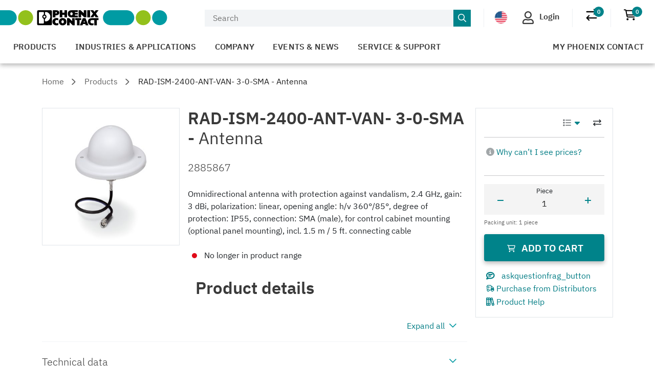

--- FILE ---
content_type: text/html; charset=utf-8
request_url: https://www.phoenixcontact.com/product/product/fragments/accessoryOf?_realm=us&_locale=en-US&productId=2885867
body_size: 1104
content:

                <div class="accordion__item" data-pr-testid="accessory-of">
                  
        <input class="accordion__input" type="checkbox" id="pr-section-accessory-of" autocomplete="off"/>
        <pr-event-tracking name="accordion" trigger="change" target="#pr-section-accessory-of">
          <pr-payload
              type="Accordion"
              article_number="2885867"
              item="Is accessory of"
          ></pr-payload>
        </pr-event-tracking>
        <label class="accordion__label" for="pr-section-accessory-of" id="accessory-of" data-pr-testid="accordion-toggle">
          <div class="accordion__item__headline">Is accessory of</div>
          <div class="accordion__arw" id="pr-section-accessory-of-accordion-arrow"></div>
        </label>
    
                  <div class="accordion__content" hidden="until-found">
                    <div class="accordion__item--sub">
                      <ol class="pr-related-products-container">
                        
  
  
  <li
    class="pr-related-product pr-related-product-card"
    data-pr-testid="related-product-card"
    data-filter-value="Wireless module"
    data-hasUseNotice="false"
  >
    <a
      href="/en-us/products/wireless-module-fl-bluetooth-ap-2737999"
      title="FL BLUETOOTH AP - Wireless module - 2737999" onclick="prTrackingService.trackClickOnRelatedProduct(
          &#39;Accessory Of&#39;,
          &#39;FL BLUETOOTH AP&#39;,
          &#39;2737999&#39;,
          &#39;DNN2B1&#39;,
          &#39;0&#39;,
          &#39;STANDARD&#39;,
          undefined,
          undefined,
        );"
    >
      <article class="pr-related-product-card__article">
        
          
          <header class="pr-related-product-card__header">
            <figure class="pr-related-product-card__figure">
              <picture>
                <img class="pr-product-image"
                     srcset="https://caas.phoenixcontact.com/caas/v1/stable/media/260120/full/b148?format=jpg 148w"
                     sizes="148px"
                     src="https://caas.phoenixcontact.com/caas/v1/stable/media/260120/full/b1500?format=jpg"
                     loading="lazy"
                >
              </picture>
            </figure>
          </header>
        
        <section class="pr-related-product-card__body">
          <h4 class="pr-related-product-card__body__h4">
            <span data-pr-testid="related-product-card-title">
              <span class="pr-product-title pr-clamped">
  
  <span class="pr-product-title__designation">FL BLUETOOTH AP</span>
  <span> - </span>
  <span class="pr-product-title__product-type-description">Wireless module</span>
</span>
            </span>
            <span
              class="pr-related-product-card__body__sub-headline">2737999</span>
          </h4>
          <sh-product-availability
            product-id="2737999"
            less-details
          ></sh-product-availability>
        </section>
        
      </article>
    </a>
  </li>

  
  
  <li
    class="pr-related-product pr-related-product-card"
    data-pr-testid="related-product-card"
    data-filter-value="Mounting material"
    data-hasUseNotice="false"
  >
    <a
      href="/en-us/products/mounting-material-rad-ant-van-mkt-2885870"
      title="RAD-ANT-VAN-MKT - Mounting material - 2885870" onclick="prTrackingService.trackClickOnRelatedProduct(
          &#39;Accessory Of&#39;,
          &#39;RAD-ANT-VAN-MKT&#39;,
          &#39;2885870&#39;,
          &#39;DNN2Z1&#39;,
          &#39;1&#39;,
          &#39;STANDARD&#39;,
          &#39;250&#39;,
          &#39;255&#39;,
        );"
    >
      <article class="pr-related-product-card__article">
        
          
          <header class="pr-related-product-card__header">
            <figure class="pr-related-product-card__figure">
              <picture>
                <img class="pr-product-image"
                     srcset="https://caas.phoenixcontact.com/caas/v1/stable/media/224002/full/b148?format=jpg 148w"
                     sizes="148px"
                     src="https://caas.phoenixcontact.com/caas/v1/stable/media/224002/full/b1500?format=jpg"
                     loading="lazy"
                >
              </picture>
            </figure>
          </header>
        
        <section class="pr-related-product-card__body">
          <h4 class="pr-related-product-card__body__h4">
            <span data-pr-testid="related-product-card-title">
              <span class="pr-product-title pr-clamped">
  
  <span class="pr-product-title__designation">RAD-ANT-VAN-MKT</span>
  <span> - </span>
  <span class="pr-product-title__product-type-description">Mounting material</span>
</span>
            </span>
            <span
              class="pr-related-product-card__body__sub-headline">2885870</span>
          </h4>
          <sh-product-availability
            product-id="2885870"
            less-details
          ></sh-product-availability>
        </section>
        
      </article>
    </a>
  </li>

  
  
  <li
    class="pr-related-product pr-related-product-card"
    data-pr-testid="related-product-card"
    data-filter-value="Interface converters"
    data-hasUseNotice="false"
  >
    <a
      href="/en-us/products/interface-converter-fl-comserver-wlan-232422485-2313559"
      title="FL COMSERVER WLAN 232/422/485 - Interface converters - 2313559" onclick="prTrackingService.trackClickOnRelatedProduct(
          &#39;Accessory Of&#39;,
          &#39;FL COMSERVER WLAN 232/422/485&#39;,
          &#39;2313559&#39;,
          &#39;DNC671&#39;,
          &#39;2&#39;,
          &#39;STANDARD&#39;,
          undefined,
          undefined,
        );"
    >
      <article class="pr-related-product-card__article">
        
          
          <header class="pr-related-product-card__header">
            <figure class="pr-related-product-card__figure">
              <picture>
                <img class="pr-product-image"
                     srcset="https://caas.phoenixcontact.com/caas/v1/stable/media/258416/full/b148?format=jpg 148w"
                     sizes="148px"
                     src="https://caas.phoenixcontact.com/caas/v1/stable/media/258416/full/b1500?format=jpg"
                     loading="lazy"
                >
              </picture>
            </figure>
          </header>
        
        <section class="pr-related-product-card__body">
          <h4 class="pr-related-product-card__body__h4">
            <span data-pr-testid="related-product-card-title">
              <span class="pr-product-title pr-clamped">
  
  <span class="pr-product-title__designation">FL COMSERVER WLAN 232/422/485</span>
  <span> - </span>
  <span class="pr-product-title__product-type-description">Interface converters</span>
</span>
            </span>
            <span
              class="pr-related-product-card__body__sub-headline">2313559</span>
          </h4>
          <sh-product-availability
            product-id="2313559"
            less-details
          ></sh-product-availability>
        </section>
        
      </article>
    </a>
  </li>

                      </ol>
                    </div>
                  </div>
                </div>
                <hr class="hr-light"/>
            

--- FILE ---
content_type: text/css
request_url: https://www.phoenixcontact.com/shopping/assets/sh-product-price-details-B0pv4EBF.css
body_size: -239
content:
.sh-product-price-details__view-scale-price-details,.sh-product-price-details__best-price-calculation-hint{margin-top:16px}.sh-product-price-details__best-price-calculation-hint-label{font-weight:600}


--- FILE ---
content_type: text/event-stream
request_url: https://www.phoenixcontact.com/shopping/salesdata/api/v2?_realm=us&_locale=en-US&clientRequestKey=salesdata-1972620247
body_size: 269
content:
event:position
data:{"status":"PRESENT","value":{"positionId":1,"availability":{"status":"NOT_AVAILABLE","matches":["S1003"],"statusMessage":"No longer in product range","checkoutAllowed":false},"specialNetPrice":false,"priceOnRequest":false,"hasHubStock":false,"requestedQuantity":1.0,"freeOfCharge":false,"localProduct":false},"loaded":"2026-01-19T10:45:58.152+00:00","expiration":"2026-01-19T10:50:58.152+00:00"}

event:complete
data:



--- FILE ---
content_type: text/javascript
request_url: https://www.phoenixcontact.com/shopping/assets/sh-purchase-from-distributors-D27klrZJ.js
body_size: 507
content:
export function __vite_legacy_guard(){import.meta.url,import(`_`).catch(()=>1),(async function*(){})().next()}import"./sh-chunk-i18n-BcgVBEem.js";import{D as t,W as n,k as r,o as i,s as a,t as o}from"./sh-chunk-Vue-BKn8_KAf.js";/* empty css                                      */import{a as s,c,d as l,i as u,o as d,s as f}from"./sh-chunk-DomData-Cl_FX_41.js";import"./sh-chunk-crisp-vue-components.es-mvtDBL6W.js";import{o as p}from"./sh-chunk-errorStore-C_1Dk-u6.js";import{t as m}from"./sh-chunk-common-Cy2IvMw7.js";import{n as h,t as g}from"./sh-chunk-PurchaseFromDistributors-9pKmQKel.js";import{t as _}from"./sh-chunk-WebComponentStyles-CEuqMleC.js";var v=`#sh-purchase-from-distributors-props`,y=s(v),b=`Purchase from Distributor`;y===null&&console.error(`${b} main.ts could not mount to missing dom element`,v);var x=c(y),S=l(y),C=d(y),w=u(y),T=y.getAttribute(`data-product-id`),E=f(y,[`purchasefromdistributors`]),D=_([g]),O=a({name:`ShPurchaseFromDistributors`,components:{PurchaseFromDistributors:g},props:{showDescription:{type:Boolean,default:!1,required:!1},positions:{type:String,required:!1}},styles:D,setup(e){let a=i(g);a.use(p());let s=m();s&&x&&S?(s.locale=x,s.realm=S):console.error(`${b} main.ts could not create common store with locale and realm`,s,x,S);let c=h();w&&(c.mode=w),T&&(c.productId=T),a.use(E),n(o,E),n(a.__VUE_I18N_SYMBOL__,E),n(`realm`,S),n(`locale`,x),n(`features`,C);let l=t();return l&&(Object.assign(l.appContext,a._context),Object.assign(l.appContext.provides,a._context.provides)),()=>r(g,{...e})}});customElements.get(`sh-purchase-from-distributors-wc`)||customElements.define(`sh-purchase-from-distributors-wc`,O);

--- FILE ---
content_type: text/javascript
request_url: https://www.phoenixcontact.com/shopping/assets/sh-chunk-utils-Dav0tuWG.js
body_size: 9583
content:
import{a as e,p as t}from"./sh-chunk-i18n-BcgVBEem.js";var{entries:n,setPrototypeOf:r,isFrozen:i,getPrototypeOf:a,getOwnPropertyDescriptor:o}=Object,{freeze:s,seal:c,create:l}=Object,{apply:u,construct:d}=typeof Reflect<`u`&&Reflect;s||(s=function(e){return e}),c||(c=function(e){return e}),u||(u=function(e,t){var n=[...arguments].slice(2);return e.apply(t,n)}),d||(d=function(e){return new e(...[...arguments].slice(1))});var ee=g(Array.prototype.forEach),te=g(Array.prototype.lastIndexOf),ne=g(Array.prototype.pop),f=g(Array.prototype.push),re=g(Array.prototype.splice),ie=g(String.prototype.toLowerCase),ae=g(String.prototype.toString),oe=g(String.prototype.match),p=g(String.prototype.replace),se=g(String.prototype.indexOf),ce=g(String.prototype.trim),m=g(Object.prototype.hasOwnProperty),h=g(RegExp.prototype.test),le=ue(TypeError);function g(e){return function(t){t instanceof RegExp&&(t.lastIndex=0);var n=[...arguments].slice(1);return u(e,t,n)}}function ue(e){return function(){return d(e,[...arguments])}}function _(e,t){let n=arguments.length>2&&arguments[2]!==void 0?arguments[2]:ie;r&&r(e,null);let a=t.length;for(;a--;){let r=t[a];if(typeof r==`string`){let e=n(r);e!==r&&(i(t)||(t[a]=e),r=e)}e[r]=!0}return e}function de(e){for(let t=0;t<e.length;t++)m(e,t)||(e[t]=null);return e}function v(e){let t=l(null);for(let[r,i]of n(e))m(e,r)&&(Array.isArray(i)?t[r]=de(i):i&&typeof i==`object`&&i.constructor===Object?t[r]=v(i):t[r]=i);return t}function y(e,t){for(;e!==null;){let n=o(e,t);if(n){if(n.get)return g(n.get);if(typeof n.value==`function`)return g(n.value)}e=a(e)}function n(){return null}return n}var fe=s(`a.abbr.acronym.address.area.article.aside.audio.b.bdi.bdo.big.blink.blockquote.body.br.button.canvas.caption.center.cite.code.col.colgroup.content.data.datalist.dd.decorator.del.details.dfn.dialog.dir.div.dl.dt.element.em.fieldset.figcaption.figure.font.footer.form.h1.h2.h3.h4.h5.h6.head.header.hgroup.hr.html.i.img.input.ins.kbd.label.legend.li.main.map.mark.marquee.menu.menuitem.meter.nav.nobr.ol.optgroup.option.output.p.picture.pre.progress.q.rp.rt.ruby.s.samp.search.section.select.shadow.slot.small.source.spacer.span.strike.strong.style.sub.summary.sup.table.tbody.td.template.textarea.tfoot.th.thead.time.tr.track.tt.u.ul.var.video.wbr`.split(`.`)),pe=s(`svg.a.altglyph.altglyphdef.altglyphitem.animatecolor.animatemotion.animatetransform.circle.clippath.defs.desc.ellipse.enterkeyhint.exportparts.filter.font.g.glyph.glyphref.hkern.image.inputmode.line.lineargradient.marker.mask.metadata.mpath.part.path.pattern.polygon.polyline.radialgradient.rect.stop.style.switch.symbol.text.textpath.title.tref.tspan.view.vkern`.split(`.`)),me=s([`feBlend`,`feColorMatrix`,`feComponentTransfer`,`feComposite`,`feConvolveMatrix`,`feDiffuseLighting`,`feDisplacementMap`,`feDistantLight`,`feDropShadow`,`feFlood`,`feFuncA`,`feFuncB`,`feFuncG`,`feFuncR`,`feGaussianBlur`,`feImage`,`feMerge`,`feMergeNode`,`feMorphology`,`feOffset`,`fePointLight`,`feSpecularLighting`,`feSpotLight`,`feTile`,`feTurbulence`]),he=s([`animate`,`color-profile`,`cursor`,`discard`,`font-face`,`font-face-format`,`font-face-name`,`font-face-src`,`font-face-uri`,`foreignobject`,`hatch`,`hatchpath`,`mesh`,`meshgradient`,`meshpatch`,`meshrow`,`missing-glyph`,`script`,`set`,`solidcolor`,`unknown`,`use`]),ge=s(`math.menclose.merror.mfenced.mfrac.mglyph.mi.mlabeledtr.mmultiscripts.mn.mo.mover.mpadded.mphantom.mroot.mrow.ms.mspace.msqrt.mstyle.msub.msup.msubsup.mtable.mtd.mtext.mtr.munder.munderover.mprescripts`.split(`.`)),_e=s([`maction`,`maligngroup`,`malignmark`,`mlongdiv`,`mscarries`,`mscarry`,`msgroup`,`mstack`,`msline`,`msrow`,`semantics`,`annotation`,`annotation-xml`,`mprescripts`,`none`]),ve=s([`#text`]),ye=s(`accept.action.align.alt.autocapitalize.autocomplete.autopictureinpicture.autoplay.background.bgcolor.border.capture.cellpadding.cellspacing.checked.cite.class.clear.color.cols.colspan.controls.controlslist.coords.crossorigin.datetime.decoding.default.dir.disabled.disablepictureinpicture.disableremoteplayback.download.draggable.enctype.enterkeyhint.exportparts.face.for.headers.height.hidden.high.href.hreflang.id.inert.inputmode.integrity.ismap.kind.label.lang.list.loading.loop.low.max.maxlength.media.method.min.minlength.multiple.muted.name.nonce.noshade.novalidate.nowrap.open.optimum.part.pattern.placeholder.playsinline.popover.popovertarget.popovertargetaction.poster.preload.pubdate.radiogroup.readonly.rel.required.rev.reversed.role.rows.rowspan.spellcheck.scope.selected.shape.size.sizes.slot.span.srclang.start.src.srcset.step.style.summary.tabindex.title.translate.type.usemap.valign.value.width.wrap.xmlns.slot`.split(`.`)),be=s(`accent-height.accumulate.additive.alignment-baseline.amplitude.ascent.attributename.attributetype.azimuth.basefrequency.baseline-shift.begin.bias.by.class.clip.clippathunits.clip-path.clip-rule.color.color-interpolation.color-interpolation-filters.color-profile.color-rendering.cx.cy.d.dx.dy.diffuseconstant.direction.display.divisor.dur.edgemode.elevation.end.exponent.fill.fill-opacity.fill-rule.filter.filterunits.flood-color.flood-opacity.font-family.font-size.font-size-adjust.font-stretch.font-style.font-variant.font-weight.fx.fy.g1.g2.glyph-name.glyphref.gradientunits.gradienttransform.height.href.id.image-rendering.in.in2.intercept.k.k1.k2.k3.k4.kerning.keypoints.keysplines.keytimes.lang.lengthadjust.letter-spacing.kernelmatrix.kernelunitlength.lighting-color.local.marker-end.marker-mid.marker-start.markerheight.markerunits.markerwidth.maskcontentunits.maskunits.max.mask.mask-type.media.method.mode.min.name.numoctaves.offset.operator.opacity.order.orient.orientation.origin.overflow.paint-order.path.pathlength.patterncontentunits.patterntransform.patternunits.points.preservealpha.preserveaspectratio.primitiveunits.r.rx.ry.radius.refx.refy.repeatcount.repeatdur.restart.result.rotate.scale.seed.shape-rendering.slope.specularconstant.specularexponent.spreadmethod.startoffset.stddeviation.stitchtiles.stop-color.stop-opacity.stroke-dasharray.stroke-dashoffset.stroke-linecap.stroke-linejoin.stroke-miterlimit.stroke-opacity.stroke.stroke-width.style.surfacescale.systemlanguage.tabindex.tablevalues.targetx.targety.transform.transform-origin.text-anchor.text-decoration.text-rendering.textlength.type.u1.u2.unicode.values.viewbox.visibility.version.vert-adv-y.vert-origin-x.vert-origin-y.width.word-spacing.wrap.writing-mode.xchannelselector.ychannelselector.x.x1.x2.xmlns.y.y1.y2.z.zoomandpan`.split(`.`)),xe=s(`accent.accentunder.align.bevelled.close.columnsalign.columnlines.columnspan.denomalign.depth.dir.display.displaystyle.encoding.fence.frame.height.href.id.largeop.length.linethickness.lspace.lquote.mathbackground.mathcolor.mathsize.mathvariant.maxsize.minsize.movablelimits.notation.numalign.open.rowalign.rowlines.rowspacing.rowspan.rspace.rquote.scriptlevel.scriptminsize.scriptsizemultiplier.selection.separator.separators.stretchy.subscriptshift.supscriptshift.symmetric.voffset.width.xmlns`.split(`.`)),Se=s([`xlink:href`,`xml:id`,`xlink:title`,`xml:space`,`xmlns:xlink`]),Ce=c(/\{\{[\w\W]*|[\w\W]*\}\}/gm),b=c(/<%[\w\W]*|[\w\W]*%>/gm),x=c(/\$\{[\w\W]*/gm),we=c(/^data-[\-\w.\u00B7-\uFFFF]+$/),Te=c(/^aria-[\-\w]+$/),Ee=c(/^(?:(?:(?:f|ht)tps?|mailto|tel|callto|sms|cid|xmpp|matrix):|[^a-z]|[a-z+.\-]+(?:[^a-z+.\-:]|$))/i),De=c(/^(?:\w+script|data):/i),Oe=c(/[\u0000-\u0020\u00A0\u1680\u180E\u2000-\u2029\u205F\u3000]/g),ke=c(/^html$/i),S=c(/^[a-z][.\w]*(-[.\w]+)+$/i),Ae=Object.freeze({__proto__:null,ARIA_ATTR:Te,ATTR_WHITESPACE:Oe,CUSTOM_ELEMENT:S,DATA_ATTR:we,DOCTYPE_NAME:ke,ERB_EXPR:b,IS_ALLOWED_URI:Ee,IS_SCRIPT_OR_DATA:De,MUSTACHE_EXPR:Ce,TMPLIT_EXPR:x}),C={element:1,attribute:2,text:3,cdataSection:4,entityReference:5,entityNode:6,progressingInstruction:7,comment:8,document:9,documentType:10,documentFragment:11,notation:12},je=function(){return typeof window>`u`?null:window},Me=function(e,t){if(typeof e!=`object`||typeof e.createPolicy!=`function`)return null;let n=null,r=`data-tt-policy-suffix`;t&&t.hasAttribute(r)&&(n=t.getAttribute(r));let i=`dompurify`+(n?`#`+n:``);try{return e.createPolicy(i,{createHTML(e){return e},createScriptURL(e){return e}})}catch(e){return console.warn(`TrustedTypes policy `+i+` could not be created.`),null}},Ne=function(){return{afterSanitizeAttributes:[],afterSanitizeElements:[],afterSanitizeShadowDOM:[],beforeSanitizeAttributes:[],beforeSanitizeElements:[],beforeSanitizeShadowDOM:[],uponSanitizeAttribute:[],uponSanitizeElement:[],uponSanitizeShadowNode:[]}};function Pe(){let e=arguments.length>0&&arguments[0]!==void 0?arguments[0]:je(),t=e=>Pe(e);if(t.version=`3.3.1`,t.removed=[],!e||!e.document||e.document.nodeType!==C.document||!e.Element)return t.isSupported=!1,t;let{document:r}=e,i=r,a=i.currentScript,{DocumentFragment:o,HTMLTemplateElement:c,Node:u,Element:d,NodeFilter:g,NamedNodeMap:ue=e.NamedNodeMap||e.MozNamedAttrMap,HTMLFormElement:de,DOMParser:Ce,trustedTypes:b}=e,x=d.prototype,we=y(x,`cloneNode`),Te=y(x,`remove`),De=y(x,`nextSibling`),Oe=y(x,`childNodes`),S=y(x,`parentNode`);if(typeof c==`function`){let e=r.createElement(`template`);e.content&&e.content.ownerDocument&&(r=e.content.ownerDocument)}let w,T=``,{implementation:E,createNodeIterator:Fe,createDocumentFragment:D,getElementsByTagName:O}=r,{importNode:Ie}=i,k=Ne();t.isSupported=typeof n==`function`&&typeof S==`function`&&E&&E.createHTMLDocument!==void 0;let{MUSTACHE_EXPR:A,ERB_EXPR:Le,TMPLIT_EXPR:j,DATA_ATTR:Re,ARIA_ATTR:ze,IS_SCRIPT_OR_DATA:Be,ATTR_WHITESPACE:Ve,CUSTOM_ELEMENT:He}=Ae,{IS_ALLOWED_URI:Ue}=Ae,M=null,We=_({},[...fe,...pe,...me,...ge,...ve]),N=null,Ge=_({},[...ye,...be,...xe,...Se]),P=Object.seal(l(null,{tagNameCheck:{writable:!0,configurable:!1,enumerable:!0,value:null},attributeNameCheck:{writable:!0,configurable:!1,enumerable:!0,value:null},allowCustomizedBuiltInElements:{writable:!0,configurable:!1,enumerable:!0,value:!1}})),F=null,Ke=null,I=Object.seal(l(null,{tagCheck:{writable:!0,configurable:!1,enumerable:!0,value:null},attributeCheck:{writable:!0,configurable:!1,enumerable:!0,value:null}})),qe=!0,Je=!0,L=!1,Ye=!0,R=!1,z=!0,B=!1,Xe=!1,Ze=!1,V=!1,H=!1,U=!1,Qe=!0,$e=!1,et=!0,W=!1,G={},K=null,tt=_({},[`annotation-xml`,`audio`,`colgroup`,`desc`,`foreignobject`,`head`,`iframe`,`math`,`mi`,`mn`,`mo`,`ms`,`mtext`,`noembed`,`noframes`,`noscript`,`plaintext`,`script`,`style`,`svg`,`template`,`thead`,`title`,`video`,`xmp`]),nt=null,rt=_({},[`audio`,`video`,`img`,`source`,`image`,`track`]),it=null,at=_({},[`alt`,`class`,`for`,`id`,`label`,`name`,`pattern`,`placeholder`,`role`,`summary`,`title`,`value`,`style`,`xmlns`]),ot=`http://www.w3.org/1998/Math/MathML`,st=`http://www.w3.org/2000/svg`,q=`http://www.w3.org/1999/xhtml`,J=q,ct=!1,lt=null,ut=_({},[ot,st,q],ae),dt=_({},[`mi`,`mo`,`mn`,`ms`,`mtext`]),ft=_({},[`annotation-xml`]),pt=_({},[`title`,`style`,`font`,`a`,`script`]),mt=null,ht=[`application/xhtml+xml`,`text/html`],Y=null,X=null,gt=r.createElement(`form`),_t=function(e){return e instanceof RegExp||e instanceof Function},vt=function(){let e=arguments.length>0&&arguments[0]!==void 0?arguments[0]:{};if(!(X&&X===e)){if((!e||typeof e!=`object`)&&(e={}),e=v(e),mt=ht.indexOf(e.PARSER_MEDIA_TYPE)===-1?`text/html`:e.PARSER_MEDIA_TYPE,Y=mt===`application/xhtml+xml`?ae:ie,M=m(e,`ALLOWED_TAGS`)?_({},e.ALLOWED_TAGS,Y):We,N=m(e,`ALLOWED_ATTR`)?_({},e.ALLOWED_ATTR,Y):Ge,lt=m(e,`ALLOWED_NAMESPACES`)?_({},e.ALLOWED_NAMESPACES,ae):ut,it=m(e,`ADD_URI_SAFE_ATTR`)?_(v(at),e.ADD_URI_SAFE_ATTR,Y):at,nt=m(e,`ADD_DATA_URI_TAGS`)?_(v(rt),e.ADD_DATA_URI_TAGS,Y):rt,K=m(e,`FORBID_CONTENTS`)?_({},e.FORBID_CONTENTS,Y):tt,F=m(e,`FORBID_TAGS`)?_({},e.FORBID_TAGS,Y):v({}),Ke=m(e,`FORBID_ATTR`)?_({},e.FORBID_ATTR,Y):v({}),G=m(e,`USE_PROFILES`)?e.USE_PROFILES:!1,qe=e.ALLOW_ARIA_ATTR!==!1,Je=e.ALLOW_DATA_ATTR!==!1,L=e.ALLOW_UNKNOWN_PROTOCOLS||!1,Ye=e.ALLOW_SELF_CLOSE_IN_ATTR!==!1,R=e.SAFE_FOR_TEMPLATES||!1,z=e.SAFE_FOR_XML!==!1,B=e.WHOLE_DOCUMENT||!1,V=e.RETURN_DOM||!1,H=e.RETURN_DOM_FRAGMENT||!1,U=e.RETURN_TRUSTED_TYPE||!1,Ze=e.FORCE_BODY||!1,Qe=e.SANITIZE_DOM!==!1,$e=e.SANITIZE_NAMED_PROPS||!1,et=e.KEEP_CONTENT!==!1,W=e.IN_PLACE||!1,Ue=e.ALLOWED_URI_REGEXP||Ee,J=e.NAMESPACE||q,dt=e.MATHML_TEXT_INTEGRATION_POINTS||dt,ft=e.HTML_INTEGRATION_POINTS||ft,P=e.CUSTOM_ELEMENT_HANDLING||{},e.CUSTOM_ELEMENT_HANDLING&&_t(e.CUSTOM_ELEMENT_HANDLING.tagNameCheck)&&(P.tagNameCheck=e.CUSTOM_ELEMENT_HANDLING.tagNameCheck),e.CUSTOM_ELEMENT_HANDLING&&_t(e.CUSTOM_ELEMENT_HANDLING.attributeNameCheck)&&(P.attributeNameCheck=e.CUSTOM_ELEMENT_HANDLING.attributeNameCheck),e.CUSTOM_ELEMENT_HANDLING&&typeof e.CUSTOM_ELEMENT_HANDLING.allowCustomizedBuiltInElements==`boolean`&&(P.allowCustomizedBuiltInElements=e.CUSTOM_ELEMENT_HANDLING.allowCustomizedBuiltInElements),R&&(Je=!1),H&&(V=!0),G&&(M=_({},ve),N=[],G.html===!0&&(_(M,fe),_(N,ye)),G.svg===!0&&(_(M,pe),_(N,be),_(N,Se)),G.svgFilters===!0&&(_(M,me),_(N,be),_(N,Se)),G.mathMl===!0&&(_(M,ge),_(N,xe),_(N,Se))),e.ADD_TAGS&&(typeof e.ADD_TAGS==`function`?I.tagCheck=e.ADD_TAGS:(M===We&&(M=v(M)),_(M,e.ADD_TAGS,Y))),e.ADD_ATTR&&(typeof e.ADD_ATTR==`function`?I.attributeCheck=e.ADD_ATTR:(N===Ge&&(N=v(N)),_(N,e.ADD_ATTR,Y))),e.ADD_URI_SAFE_ATTR&&_(it,e.ADD_URI_SAFE_ATTR,Y),e.FORBID_CONTENTS&&(K===tt&&(K=v(K)),_(K,e.FORBID_CONTENTS,Y)),e.ADD_FORBID_CONTENTS&&(K===tt&&(K=v(K)),_(K,e.ADD_FORBID_CONTENTS,Y)),et&&(M[`#text`]=!0),B&&_(M,[`html`,`head`,`body`]),M.table&&(_(M,[`tbody`]),delete F.tbody),e.TRUSTED_TYPES_POLICY){if(typeof e.TRUSTED_TYPES_POLICY.createHTML!=`function`)throw le(`TRUSTED_TYPES_POLICY configuration option must provide a "createHTML" hook.`);if(typeof e.TRUSTED_TYPES_POLICY.createScriptURL!=`function`)throw le(`TRUSTED_TYPES_POLICY configuration option must provide a "createScriptURL" hook.`);w=e.TRUSTED_TYPES_POLICY,T=w.createHTML(``)}else w===void 0&&(w=Me(b,a)),w!==null&&typeof T==`string`&&(T=w.createHTML(``));s&&s(e),X=e}},yt=_({},[...pe,...me,...he]),bt=_({},[...ge,..._e]),xt=function(e){let t=S(e);(!t||!t.tagName)&&(t={namespaceURI:J,tagName:`template`});let n=ie(e.tagName),r=ie(t.tagName);return lt[e.namespaceURI]?e.namespaceURI===st?t.namespaceURI===q?n===`svg`:t.namespaceURI===ot?n===`svg`&&(r===`annotation-xml`||dt[r]):!!yt[n]:e.namespaceURI===ot?t.namespaceURI===q?n===`math`:t.namespaceURI===st?n===`math`&&ft[r]:!!bt[n]:e.namespaceURI===q?t.namespaceURI===st&&!ft[r]||t.namespaceURI===ot&&!dt[r]?!1:!bt[n]&&(pt[n]||!yt[n]):!!(mt===`application/xhtml+xml`&&lt[e.namespaceURI]):!1},Z=function(e){f(t.removed,{element:e});try{S(e).removeChild(e)}catch(t){Te(e)}},Q=function(e,n){try{f(t.removed,{attribute:n.getAttributeNode(e),from:n})}catch(e){f(t.removed,{attribute:null,from:n})}if(n.removeAttribute(e),e===`is`)if(V||H)try{Z(n)}catch(e){}else try{n.setAttribute(e,``)}catch(e){}},St=function(e){let t=null,n=null;if(Ze)e=`<remove></remove>`+e;else{let t=oe(e,/^[\r\n\t ]+/);n=t&&t[0]}mt===`application/xhtml+xml`&&J===q&&(e=`<html xmlns="http://www.w3.org/1999/xhtml"><head></head><body>`+e+`</body></html>`);let i=w?w.createHTML(e):e;if(J===q)try{t=new Ce().parseFromString(i,mt)}catch(e){}if(!t||!t.documentElement){t=E.createDocument(J,`template`,null);try{t.documentElement.innerHTML=ct?T:i}catch(e){}}let a=t.body||t.documentElement;return e&&n&&a.insertBefore(r.createTextNode(n),a.childNodes[0]||null),J===q?O.call(t,B?`html`:`body`)[0]:B?t.documentElement:a},Ct=function(e){return Fe.call(e.ownerDocument||e,e,g.SHOW_ELEMENT|g.SHOW_COMMENT|g.SHOW_TEXT|g.SHOW_PROCESSING_INSTRUCTION|g.SHOW_CDATA_SECTION,null)},wt=function(e){return e instanceof de&&(typeof e.nodeName!=`string`||typeof e.textContent!=`string`||typeof e.removeChild!=`function`||!(e.attributes instanceof ue)||typeof e.removeAttribute!=`function`||typeof e.setAttribute!=`function`||typeof e.namespaceURI!=`string`||typeof e.insertBefore!=`function`||typeof e.hasChildNodes!=`function`)},Tt=function(e){return typeof u==`function`&&e instanceof u};function $(e,n,r){ee(e,e=>{e.call(t,n,r,X)})}let Et=function(e){let n=null;if($(k.beforeSanitizeElements,e,null),wt(e))return Z(e),!0;let r=Y(e.nodeName);if($(k.uponSanitizeElement,e,{tagName:r,allowedTags:M}),z&&e.hasChildNodes()&&!Tt(e.firstElementChild)&&h(/<[/\w!]/g,e.innerHTML)&&h(/<[/\w!]/g,e.textContent)||e.nodeType===C.progressingInstruction||z&&e.nodeType===C.comment&&h(/<[/\w]/g,e.data))return Z(e),!0;if(!(I.tagCheck instanceof Function&&I.tagCheck(r))&&(!M[r]||F[r])){if(!F[r]&&Ot(r)&&(P.tagNameCheck instanceof RegExp&&h(P.tagNameCheck,r)||P.tagNameCheck instanceof Function&&P.tagNameCheck(r)))return!1;if(et&&!K[r]){let t=S(e)||e.parentNode,n=Oe(e)||e.childNodes;if(n&&t){let r=n.length;for(let i=r-1;i>=0;--i){let r=we(n[i],!0);r.__removalCount=(e.__removalCount||0)+1,t.insertBefore(r,De(e))}}}return Z(e),!0}return e instanceof d&&!xt(e)||(r===`noscript`||r===`noembed`||r===`noframes`)&&h(/<\/no(script|embed|frames)/i,e.innerHTML)?(Z(e),!0):(R&&e.nodeType===C.text&&(n=e.textContent,ee([A,Le,j],e=>{n=p(n,e,` `)}),e.textContent!==n&&(f(t.removed,{element:e.cloneNode()}),e.textContent=n)),$(k.afterSanitizeElements,e,null),!1)},Dt=function(e,t,n){if(Qe&&(t===`id`||t===`name`)&&(n in r||n in gt))return!1;if(!(Je&&!Ke[t]&&h(Re,t))&&!(qe&&h(ze,t))&&!(I.attributeCheck instanceof Function&&I.attributeCheck(t,e))){if(!N[t]||Ke[t]){if(!(Ot(e)&&(P.tagNameCheck instanceof RegExp&&h(P.tagNameCheck,e)||P.tagNameCheck instanceof Function&&P.tagNameCheck(e))&&(P.attributeNameCheck instanceof RegExp&&h(P.attributeNameCheck,t)||P.attributeNameCheck instanceof Function&&P.attributeNameCheck(t,e))||t===`is`&&P.allowCustomizedBuiltInElements&&(P.tagNameCheck instanceof RegExp&&h(P.tagNameCheck,n)||P.tagNameCheck instanceof Function&&P.tagNameCheck(n))))return!1}else if(!it[t]&&!h(Ue,p(n,Ve,``))&&!((t===`src`||t===`xlink:href`||t===`href`)&&e!==`script`&&se(n,`data:`)===0&&nt[e])&&!(L&&!h(Be,p(n,Ve,``)))&&n)return!1}return!0},Ot=function(e){return e!==`annotation-xml`&&oe(e,He)},kt=function(e){$(k.beforeSanitizeAttributes,e,null);let{attributes:n}=e;if(!n||wt(e))return;let r={attrName:``,attrValue:``,keepAttr:!0,allowedAttributes:N,forceKeepAttr:void 0},i=n.length;for(;i--;){let{name:a,namespaceURI:o,value:s}=n[i],c=Y(a),l=s,u=a===`value`?l:ce(l);if(r.attrName=c,r.attrValue=u,r.keepAttr=!0,r.forceKeepAttr=void 0,$(k.uponSanitizeAttribute,e,r),u=r.attrValue,$e&&(c===`id`||c===`name`)&&(Q(a,e),u=`user-content-`+u),z&&h(/((--!?|])>)|<\/(style|title|textarea)/i,u)){Q(a,e);continue}if(c===`attributename`&&oe(u,`href`)){Q(a,e);continue}if(r.forceKeepAttr)continue;if(!r.keepAttr){Q(a,e);continue}if(!Ye&&h(/\/>/i,u)){Q(a,e);continue}R&&ee([A,Le,j],e=>{u=p(u,e,` `)});let d=Y(e.nodeName);if(!Dt(d,c,u)){Q(a,e);continue}if(w&&typeof b==`object`&&typeof b.getAttributeType==`function`&&!o)switch(b.getAttributeType(d,c)){case`TrustedHTML`:u=w.createHTML(u);break;case`TrustedScriptURL`:u=w.createScriptURL(u);break}if(u!==l)try{o?e.setAttributeNS(o,a,u):e.setAttribute(a,u),wt(e)?Z(e):ne(t.removed)}catch(t){Q(a,e)}}$(k.afterSanitizeAttributes,e,null)},At=function e(t){let n=null,r=Ct(t);for($(k.beforeSanitizeShadowDOM,t,null);n=r.nextNode();)$(k.uponSanitizeShadowNode,n,null),Et(n),kt(n),n.content instanceof o&&e(n.content);$(k.afterSanitizeShadowDOM,t,null)};return t.sanitize=function(e){let n=arguments.length>1&&arguments[1]!==void 0?arguments[1]:{},r=null,a=null,s=null,c=null;if(ct=!e,ct&&(e=`<!-->`),typeof e!=`string`&&!Tt(e))if(typeof e.toString==`function`){if(e=e.toString(),typeof e!=`string`)throw le(`dirty is not a string, aborting`)}else throw le(`toString is not a function`);if(!t.isSupported)return e;if(Xe||vt(n),t.removed=[],typeof e==`string`&&(W=!1),W){if(e.nodeName){let t=Y(e.nodeName);if(!M[t]||F[t])throw le(`root node is forbidden and cannot be sanitized in-place`)}}else if(e instanceof u)r=St(`<!---->`),a=r.ownerDocument.importNode(e,!0),a.nodeType===C.element&&a.nodeName===`BODY`||a.nodeName===`HTML`?r=a:r.appendChild(a);else{if(!V&&!R&&!B&&e.indexOf(`<`)===-1)return w&&U?w.createHTML(e):e;if(r=St(e),!r)return V?null:U?T:``}r&&Ze&&Z(r.firstChild);let l=Ct(W?e:r);for(;s=l.nextNode();)Et(s),kt(s),s.content instanceof o&&At(s.content);if(W)return e;if(V){if(H)for(c=D.call(r.ownerDocument);r.firstChild;)c.appendChild(r.firstChild);else c=r;return(N.shadowroot||N.shadowrootmode)&&(c=Ie.call(i,c,!0)),c}let d=B?r.outerHTML:r.innerHTML;return B&&M[`!doctype`]&&r.ownerDocument&&r.ownerDocument.doctype&&r.ownerDocument.doctype.name&&h(ke,r.ownerDocument.doctype.name)&&(d=`<!DOCTYPE `+r.ownerDocument.doctype.name+`>
`+d),R&&ee([A,Le,j],e=>{d=p(d,e,` `)}),w&&U?w.createHTML(d):d},t.setConfig=function(){vt(arguments.length>0&&arguments[0]!==void 0?arguments[0]:{}),Xe=!0},t.clearConfig=function(){X=null,Xe=!1},t.isValidAttribute=function(e,t,n){return X||vt({}),Dt(Y(e),Y(t),n)},t.addHook=function(e,t){typeof t==`function`&&f(k[e],t)},t.removeHook=function(e,t){if(t!==void 0){let n=te(k[e],t);return n===-1?void 0:re(k[e],n,1)[0]}return ne(k[e])},t.removeHooks=function(e){k[e]=[]},t.removeAllHooks=function(){k=Ne()},t}var w=Pe(),T=typeof Buffer==`function`,E=typeof TextDecoder==`function`?new TextDecoder:void 0,Fe=typeof TextEncoder==`function`?new TextEncoder:void 0,D=Array.prototype.slice.call(`ABCDEFGHIJKLMNOPQRSTUVWXYZabcdefghijklmnopqrstuvwxyz0123456789+/=`),O=(e=>{let t={};return e.forEach((e,n)=>t[e]=n),t})(D),Ie=/^(?:[A-Za-z\d+\/]{4})*?(?:[A-Za-z\d+\/]{2}(?:==)?|[A-Za-z\d+\/]{3}=?)?$/,k=String.fromCharCode.bind(String),A=typeof Uint8Array.from==`function`?Uint8Array.from.bind(Uint8Array):e=>new Uint8Array(Array.prototype.slice.call(e,0)),Le=e=>e.replace(/=/g,``).replace(/[+\/]/g,e=>e==`+`?`-`:`_`),j=e=>e.replace(/[^A-Za-z0-9\+\/]/g,``),Re=typeof btoa==`function`?e=>btoa(e):T?e=>Buffer.from(e,`binary`).toString(`base64`):e=>{let t,n,r,i,a=``,o=e.length%3;for(let o=0;o<e.length;){if((n=e.charCodeAt(o++))>255||(r=e.charCodeAt(o++))>255||(i=e.charCodeAt(o++))>255)throw TypeError(`invalid character found`);t=n<<16|r<<8|i,a+=D[t>>18&63]+D[t>>12&63]+D[t>>6&63]+D[t&63]}return o?a.slice(0,o-3)+`===`.substring(o):a},ze=T?e=>Buffer.from(e).toString(`base64`):e=>{let t=4096,n=[];for(let r=0,i=e.length;r<i;r+=t)n.push(k.apply(null,e.subarray(r,r+t)));return Re(n.join(``))},Be=e=>{if(e.length<2){var t=e.charCodeAt(0);return t<128?e:t<2048?k(192|t>>>6)+k(128|t&63):k(224|t>>>12&15)+k(128|t>>>6&63)+k(128|t&63)}else{var t=65536+(e.charCodeAt(0)-55296)*1024+(e.charCodeAt(1)-56320);return k(240|t>>>18&7)+k(128|t>>>12&63)+k(128|t>>>6&63)+k(128|t&63)}},Ve=/[\uD800-\uDBFF][\uDC00-\uDFFFF]|[^\x00-\x7F]/g,He=e=>e.replace(Ve,Be),Ue=T?e=>Buffer.from(e,`utf8`).toString(`base64`):Fe?e=>ze(Fe.encode(e)):e=>Re(He(e)),M=(e,t=!1)=>t?Le(Ue(e)):Ue(e),We=/[\xC0-\xDF][\x80-\xBF]|[\xE0-\xEF][\x80-\xBF]{2}|[\xF0-\xF7][\x80-\xBF]{3}/g,N=e=>{switch(e.length){case 4:var t=((7&e.charCodeAt(0))<<18|(63&e.charCodeAt(1))<<12|(63&e.charCodeAt(2))<<6|63&e.charCodeAt(3))-65536;return k((t>>>10)+55296)+k((t&1023)+56320);case 3:return k((15&e.charCodeAt(0))<<12|(63&e.charCodeAt(1))<<6|63&e.charCodeAt(2));default:return k((31&e.charCodeAt(0))<<6|63&e.charCodeAt(1))}},Ge=e=>e.replace(We,N),P=typeof atob==`function`?e=>atob(j(e)):T?e=>Buffer.from(e,`base64`).toString(`binary`):e=>{if(e=e.replace(/\s+/g,``),!Ie.test(e))throw TypeError(`malformed base64.`);e+=`==`.slice(2-(e.length&3));let t,n,r,i=[];for(let a=0;a<e.length;)t=O[e.charAt(a++)]<<18|O[e.charAt(a++)]<<12|(n=O[e.charAt(a++)])<<6|(r=O[e.charAt(a++)]),n===64?i.push(k(t>>16&255)):r===64?i.push(k(t>>16&255,t>>8&255)):i.push(k(t>>16&255,t>>8&255,t&255));return i.join(``)},F=T?e=>A(Buffer.from(e,`base64`)):e=>A(P(e).split(``).map(e=>e.charCodeAt(0))),Ke=T?e=>Buffer.from(e,`base64`).toString(`utf8`):E?e=>E.decode(F(e)):e=>Ge(P(e)),I=e=>j(e.replace(/[-_]/g,e=>e==`-`?`+`:`/`)),qe=e=>Ke(I(e));function Je(e,t=``,n=``){let r=e;return t!==``&&!r.includes(`_realm`)&&(r=L(r,`_realm`,t)),n!==``&&!r.includes(`_locale`)&&(r=L(r,`_locale`,n)),r}function L(e,t,n){if(t===``)return e;let r=Ye(e);return e+=`${r}${t}=${n}`,e}function Ye(e){return e.indexOf(`?`)<0?`?`:`&`}function R(e,t=.9){return e*t}function z(e,t){return t?qe(t):e}function B(e,t){return t||M(e,!0)}function Xe(e){return`all_amount_unit_${V(e)}`}function Ze(e){return`all_measurement_unit_${V(e)}`}function V(n){return[t.PCE,t.MTR].includes(n)?n.toString():(e.error(`Fallback to PCE due to unknown unit: `+n),`PCE`)}function H(e,t=250){return window.setTimeout(e,t)}function U(e){return typeof e==`string`&&(e=new Date(e)),e.getFullYear()+`-`+Qe(e.getMonth()+1)+`-`+Qe(e.getDate())}function Qe(e){return e.toString().padStart(2,`0`)}function $e(e){return w.sanitize(e,{USE_PROFILES:{html:!0}})}export{B as a,$e as c,qe as d,M as f,U as i,Ze as l,L as n,z as o,H as r,R as s,Je as t,Xe as u};

--- FILE ---
content_type: text/event-stream
request_url: https://www.phoenixcontact.com/shopping/salesdata/api/v2?_realm=us&_locale=en-US&clientRequestKey=salesdata-1471492499
body_size: 268
content:
event:position
data:{"status":"PRESENT","value":{"positionId":1,"availability":{"status":"NOT_AVAILABLE","matches":["S1003"],"statusMessage":"No longer in product range","checkoutAllowed":false},"specialNetPrice":false,"priceOnRequest":false,"hasHubStock":false,"requestedQuantity":1.0,"freeOfCharge":false,"localProduct":false},"loaded":"2026-01-19T10:45:58.756+00:00","expiration":"2026-01-19T10:50:58.756+00:00"}

event:complete
data:

